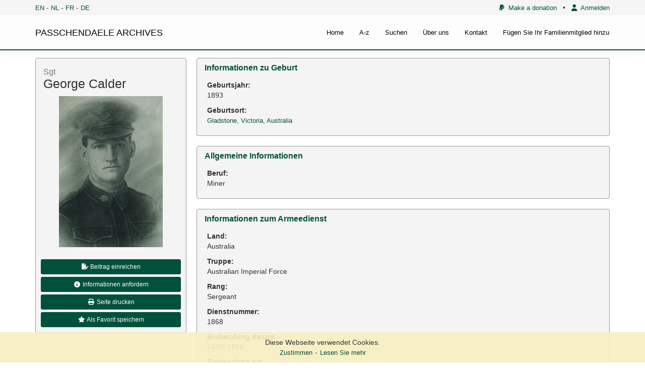

--- FILE ---
content_type: text/html; charset=UTF-8
request_url: https://archives.passchendaele.be/de/soldier/1349
body_size: 7368
content:
<!DOCTYPE html>



<html>
    <head>
        <meta charset="UTF-8" />
        <meta name="viewport" content="width=device-width, initial-scale=1">
        <title>George Calder - Passchendaele archives</title>
		<link href='https://fonts.googleapis.com/css?family=Noto+Sans' rel='stylesheet' type='text/css'>

        				<link href="/public/css/jquery.fancybox.css?version=4.0.3" rel="stylesheet" />
							<link href="/public/css/jquery-ui.css?version=4.0.3" rel="stylesheet" />
							<link href="/public/css/bootstrap.min.css?version=4.0.3" rel="stylesheet" />
							<link href="/bundles/sonatacore/vendor/select2/select2.css?version=4.0.3" rel="stylesheet" />
							<link href="/bundles/sonatacore/vendor/select2-bootstrap-css/select2-bootstrap.min.css?version=4.0.3" rel="stylesheet" />
							<link href="/bundles/sonatacore/vendor/eonasdan-bootstrap-datetimepicker/build/css/bootstrap-datetimepicker.min.css?version=4.0.3" rel="stylesheet" />
							<link href="/public/node_modules/leaflet/dist/leaflet.css?version=4.0.3" rel="stylesheet" />
							<link href="/public/js/geo/iconlayers/iconLayers.css?version=4.0.3" rel="stylesheet" />
							<link href="/public/node_modules/leaflet.markercluster/dist/MarkerCluster.css?version=4.0.3" rel="stylesheet" />
							<link href="/public/font-awesome/css/all.min.css?version=4.0.3" rel="stylesheet" />
							<link href="/public/node_modules/icheck-bootstrap/icheck-bootstrap.min.css?version=4.0.3" rel="stylesheet" />
							<link href="/public/css/style.css?version=4.0.3" rel="stylesheet" />
			        
		<script src="//www.google.com/recaptcha/api.js?hl=de"></script>

        							<script type="text/javascript" src="/public/js/jquery.min.js?version=4.0.3"></script>
							<script type="text/javascript" src="/public/js/jquery-ui.min.js?version=4.0.3"></script>
							<script type="text/javascript" src="/public/js/bootstrap.min.js?version=4.0.3"></script>
							<script type="text/javascript" src="/bundles/sonatacore/vendor/select2/select2.min.js?version=4.0.3"></script>
							<script type="text/javascript" src="/bundles/sonatacore/vendor/moment/min/moment.min.js?version=4.0.3"></script>
							<script type="text/javascript" src="/bundles/sonatacore/vendor/eonasdan-bootstrap-datetimepicker/build/js/bootstrap-datetimepicker.min.js?version=4.0.3"></script>
							<script type="text/javascript" src="/public/js/jquery.fancybox.pack.js?version=4.0.3"></script>
							<script type="text/javascript" src="/public/js/jquery.mask.min.js?version=4.0.3"></script>
							<script type="text/javascript" src="/bundles/sonatacore/vendor/select2/select2_locale_de.js?version=4.0.3"></script>
							<script type="text/javascript" src="/bundles/sonatacore/vendor/moment/locale/de.js?version=4.0.3"></script>
							<script type="text/javascript" src="/public/node_modules/leaflet/dist/leaflet.js?version=4.0.3"></script>
							<script type="text/javascript" src="/public/js/geo/iconlayers/iconLayers.js?version=4.0.3"></script>
							<script type="text/javascript" src="/public/node_modules/leaflet.markercluster/dist/leaflet.markercluster.js?version=4.0.3"></script>
							<script type="text/javascript" src="/public/js/validator.min.js?version=4.0.3"></script>
							<script type="text/javascript" src="/public/js/script.js?version=4.0.3"></script>
							<script type="text/javascript" src="/public/js/join.js?version=4.0.3"></script>
			        
					<script src="/bundles/fosjsrouting/js/router.min.js"></script>
			<script src="/js/routing?callback=fos.Router.setData"></script>

			<script>
                $(function () {
                    // change name of initial method
                    Routing.generateImpl = Routing.generate;
                    // override generate fonction by adding a default _platform from request locale
                    Routing.generate = function (url, params, absolute) {
                        var paramsExt = {};
                        if (params) {
                            paramsExt = params;
                        }
                        if (!paramsExt._locale){
                            paramsExt._locale = 'de';
                        }

                        if (typeof absolute === 'undefined' || absolute === null) {
                            absolute = false;
                        }
                        return Routing.generateImpl(url, paramsExt, absolute);
                    }
                })
			</script>
        
									<script async src="https://www.googletagmanager.com/gtag/js?id=G-42PQPETMXZ"></script>
				<script>
                    window.dataLayer = window.dataLayer || [];
                    function gtag(){dataLayer.push(arguments);}
                    gtag('js', new Date());

                    gtag('config', 'G-42PQPETMXZ');
				</script>
					
        <link rel="icon" type="image/x-icon" href="/favicon.ico" />
    </head>
    <body>
    <header class="hidden-print">
                    <div id="header">
                <nav class="navbar navbar-default navbar-site navbar-fixed-top">
                    <div class="top-menu">
                        <div class="container">
                                                                                        <div class="language-select">
                                    <a href="/en/soldier/1349">EN</a> -
                                    <a href="/nl/soldier/1349">NL</a> -
                                    <a href="/fr/soldier/1349">FR</a> -
                                    <a href="/de/soldier/1349">DE</a>
                                </div>
                                                        
                            <div class="small-top-menu">
                                <a href="/de/page/donation"><i class="fa-brands fa-paypal"></i>&nbsp;&nbsp;Make a donation</a>
                                &nbsp;&nbsp;&bullet;&nbsp;&nbsp;
                                                                    <a href="/de/login"><i class="fas fa-user"></i>&nbsp;&nbsp;Anmelden</a>
                                                                
                            </div>
                        </div>
                    </div>

                    <div class="container pos-rel ">
                        <div class="navbar-header">
                            <a class="navbar-brand text-black" href="/de/">PASSCHENDAELE ARCHIVES</a>
                            <button type="button" class="navbar-toggle" data-toggle="collapse" data-target="#myNavbar">
                                <span class="icon-bar"></span>
                                <span class="icon-bar"></span>
                                <span class="icon-bar"></span>
                            </button>
                        </div>
                        <div class="collapse navbar-collapse" id="myNavbar">
                            <ul class="nav navbar-nav">
                                <li ><a href="/de/">Home</a></li>
                                <li ><a href="/de/a-z">A-z</a></li>
                                                                <li ><a href="/de/search">Suchen</a></li>
                                <li ><a href="/de/about">Über uns</a></li>
                                <li ><a href="/de/contact">Kontakt</a></li>
                                <li ><a href="/de/add-your-relative">Fügen Sie Ihr Familienmitglied hinzu</a></li>

                            </ul>
                        </div>
                    </div>



                </nav>
            </div>
            </header>
        <div id="wrapper">


                <div id="cookie-law-info-bar">
        <p>
            <span class="show">Diese Webseite verwendet Cookies.</span>
            <a id="cookie-law-close-button">Zustimmen</a>-<a href="/de/page/disclaimer">Lesen Sie mehr</a>
        </p>
    </div>

<script type="text/javascript">
    $("#cookie-law-close-button").bind('click', function() {
        $("#cookie-law-info-bar").slideUp(400, function() {
            expiry = new Date();
            expiry.setTime(expiry.getTime()+(365 * 1000 * 60 * 60 * 24));
            document.cookie = "cookie_law_accepted=1; expires=" + expiry.toGMTString();
        });
    });
</script>
        <main>
                <section id="content-top-image">
                                    </section>
                <section id="content-top">
                    <div class="container">
                                            </div>
                </section>

                            <section class="hidden-print" id="content-flash">
                    <div class="container">
                                                                                                                    </div>
                </section>
                                        <section id="content">
                    <div class="container">
                            <div class="ptb-15">

        

        <div id="soldier_info">
            <div class="image-container">

                <div class="panel panel-muted">
                    <div class="panel-heading">
                        <h2><small>Sgt </small><br/>George Calder</h2>
                    </div>
                    <div class="panel-body p-0">
                                                <a class="fancybox" title='George Calder' href="/de/soldier/media/5ee71cc26b8ca.jpeg">
                            <div class="image-box soldier-img-box hidden-print" style="background-image: url(/de/soldier/media/5ee71cc26b8ca.jpeg);"></div>
                            <img src="/de/soldier/media/5ee71cc26b8ca.jpeg" class="visible-print-block center-block soldier-image" alt="George Calder" />
                        </a>
                        <div class="hidden-print">
                            <div class="p-10">
                                                                <a class="btn btn-primary btn-admin btn-sm btn-block" href="/de/contribute/1349" role="button"><i class="fa-solid fa-file-pen fa-fw"></i>&nbsp;Beitrag einreichen</a>
                                <a class="btn btn-primary btn-admin btn-sm btn-block" href="/de/request-info/1349" role="button"><i class="fa fa-info-circle fa-fw"></i>&nbsp;Informationen anfordern</a>
                                <button class="btn btn-primary btn-admin btn-sm btn-block" onclick="window.print()"><i class="fa-solid fa-print fa-fw"></i>&nbsp;Seite drucken</button>
                                <a class="btn btn-primary btn-admin btn-sm btn-block" href="/de/profile/add-favorite/1349" role="button"><i class="fa-solid fa-star fa-fw"></i>&nbsp;Als Favorit speichern</a>
                            </div>
                        </div>
                    </div>
                </div>
            </div>

            <div class="info-container">

                                <div class="panel panel-muted">
                    <div class="panel-heading">
                        <h3 class="panel-title">Informationen zu Geburt</h3>
                    </div>
                    <div class="panel-body">
                        <table class="table table-condensed table-details">
                            <tbody>
                                                            <tr>
                                    <td>
                                        <b>Geburtsjahr:</b><br/>
                                        1893
                                    </td>
                                </tr>
                                                                                    <tr>
                                <td>
                                    <b>Geburtsort:</b><br/>
                                                                            <a href="/de/place/1165">Gladstone, Victoria, Australia</a>
                                                                    </td>
                            </tr>
                                                        </tbody>
                        </table>
                    </div>
                </div>
                
                                <div class="panel panel-muted">
                    <div class="panel-heading">
                        <h3 class="panel-title">Allgemeine Informationen</h3>
                    </div>
                    <div class="panel-body">
                        <table class="table table-condensed table-details">
                            <tbody>
                                                                                    <tr>
                                <td>
                                    <b>Beruf:</b><br/>
                                    Miner
                                </td>
                            </tr>
                                                                                    </tbody>
                        </table>
                    </div>
                </div>
                

                                <div class="panel panel-muted">
                    <div class="panel-heading">
                        <h3 class="panel-title">Informationen zum Armeedienst</h3>
                    </div>
                    <div class="panel-body">
                        <table class="table table-condensed table-details">
                            <tbody>
                                                        <tr>
                                <td>
                                    <b>Land:</b><br/>
                                    Australia
                                </td>
                            </tr>
                                                                                    <tr>
                                <td>
                                    <b>Truppe:</b><br/>
                                                                            Australian Imperial Force
                                                                    </td>
                            </tr>
                                                                                    <tr>
                                <td>
                                    <b>Rang:</b><br/>
                                    Sergeant
                                </td>
                            </tr>
                                                                                    <tr>
                                <td>
                                    <b>Dienstnummer:</b><br/>
                                    1868
                                </td>
                            </tr>
                                                                                    <tr>
                                <td>
                                    <b>Einberufung datum:</b><br/>
                                    24/07/1916
                                </td>
                            </tr>
                                                                                    <tr>
                                <td>
                                    <b>Einberufung ort:</b><br/>
                                                                            <a href="/de/place/859">Blackboy Hill, Western Australia, Australia</a>
                                                                    </td>
                            </tr>
                                                                                    <tr>
                                <td>
                                    <b>Einheiten:</b><br/>
                                                                            &nbsp;&mdash;&nbsp;
                                        <a class="text-bold " href="/de/unit/565">
                                            Australian Infantry, 51st Bn.
                                                                                                                                        &nbsp;<small>(Letzte bekannte Einheit)</small>
                                                                                    </a><br/>
                                                                        </td>
                            </tr>
                                                        </tbody>
                        </table>
                    </div>
                </div>
                
                                <div class="panel panel-muted">
                    <div class="panel-heading">
                        <h3 class="panel-title">Informationen zu Tod</h3>
                    </div>
                    <div class="panel-body">
                        <table class="table table-condensed table-details">
                            <tbody>
                                                        <tr>
                                <td>
                                    <b>Sterbedatum:</b><br/>
                                    30/09/1917
                                </td>
                            </tr>
                                                                                    <tr>
                                <td>
                                    <b>Sterbeort:</b><br/>
                                                                            <a href="/de/place/4622">Westhoek, Zonnebeke, Belgien</a>
                                                                    </td>
                            </tr>
                                                                                    <tr>
                                <td>
                                    <b>Todesursache:</b><br/>
                                    Im Kampf gefallen
                                </td>
                            </tr>
                                                                                    <tr>
                                <td>
                                    <b>Alter:</b><br/>
                                    24
                                </td>
                            </tr>
                                                        </tbody>
                        </table>
                    </div>
                </div>
                


                <div style="display: block">
                                            <div class="panel panel-muted">
                            <div class="panel-heading">
                                <h3 class="panel-title">Begräbnisplatz</h3>
                            </div>
                            <div class="panel-body">
                                <table class="table table-condensed table-details">
                                    <tbody>
                                        <tr>
                                            <td>
                                                <b><a href="/de/cemetary/8">Buttes New British Cemetery, Polygon Wood</a></b><br/>
                                                <small class="ml-10">
                                                    <b>Grabstelle:</b> I<br/>
                                                </small>
                                                <small class="ml-10">
                                                    <b>Reihe:</b> E<br/>
                                                </small>
                                                <small class="ml-10">
                                                    <b>Grab:</b> 20<br/>
                                                </small>
                                            </td>
                                        </tr>
                                    </tbody>
                                </table>
                            </div>
                        </div>
                                    </div>

                                <div class="panel panel-muted">
                    <div class="panel-heading">
                        <h3 class="panel-title">Auszeichnungen und Orden <span data-overview-type="item-count" class="badge">2</span></h3>
                    </div>
                    <div class="panel-body">
                        <table class="table table-condensed table-details">
                            <tbody>
                                                            <tr>
                                    <td>
                                        <b><a href="/de/award/3">British War Medal</a></b><br/>
                                        Medaille
                                                                            </td>
                                </tr>
                                                            <tr>
                                    <td>
                                        <b><a href="/de/award/4">Victory Medal</a></b><br/>
                                        Medaille
                                                                            </td>
                                </tr>
                                                        </tbody>
                        </table>
                    </div>
                </div>
                
                                <div class="panel panel-muted" id="soldierPois">
                    <div class="panel-heading">
                        <h3 class="panel-title">Punkte von Interesse <span data-overview-type="item-count" class="badge">3</span></h3>
                    </div>
                    <div class="panel-body no-padding" style="padding: 10px 0 0 0;">
                        <div id="map_container">
                            <div id="map" style="width: auto; height: 300px;z-index: 1;"></div>
                        </div>
                        <table class="table table-details table-pois table-hover">
                            <tbody>
                                                            
                                                                <tr data-poi="1349-PLACE_OF_BIRTH" data-lat="48.430694349999996" data-lon="-123.34394033439537" data-type="Geburtsort">
                                    <td style="width: 50px;" class="text-bold">#1</td>
                                    <td style="width: 60px;"><span class="badge" style="background: #3b9598;color: #ffffff"><i class="fa-solid fa-baby-carriage fa-fw"></i></span></td>
                                    <td>Geburtsort</td>
                                    <td style="width: 50px;" class="text-right"><i class="fas fa-eye fa-fw goto"></i></td>
                                </tr>
                                                            
                                                                <tr data-poi="1349-PLACE_OF_ENLISTMENT" data-lat="-34.55115" data-lon="118.64092" data-type="Einberufung ort">
                                    <td style="width: 50px;" class="text-bold">#2</td>
                                    <td style="width: 60px;"><span class="badge" style="background: #0039a6;color: #ffffff"><i class="fa-solid fa-file-signature fa-fw"></i></span></td>
                                    <td>Einberufung ort</td>
                                    <td style="width: 50px;" class="text-right"><i class="fas fa-eye fa-fw goto"></i></td>
                                </tr>
                                                            
                                                                <tr data-poi="1349-PLACE_OF_DEATH" data-lat="50.853583" data-lon="2.961133" data-type="Ort des Todes (ungefähr)">
                                    <td style="width: 50px;" class="text-bold">#3</td>
                                    <td style="width: 60px;"><span class="badge" style="background: #d80621;color: #ffffff"><i class="fa-solid fa-location-dot fa-fw"></i></span></td>
                                    <td>Ort des Todes (ungefähr)</td>
                                    <td style="width: 50px;" class="text-right"><i class="fas fa-eye fa-fw goto"></i></td>
                                </tr>
                                                        </tbody>
                        </table>
                        <script>
                            $(function () {
                                SoldierPOIMap.init({"type":"FeatureCollection","features":[{"type":"Feature","properties":{"id":"1349-PLACE_OF_BIRTH","soldierId":1349,"soldierName":"George Calder","soldierServiceNumber":"1868","pointType":"Geburtsort","soldierImage":"\/de\/soldier\/media\/5ee71cc26b8ca.jpeg","pointIcon":"fa-solid fa-baby-carriage","pointColor":"#3b9598","pointTextColor":"#ffffff"},"geometry":{"type":"Point","coordinates":[-123.3439403343953699732082895934581756591796875,48.4306943499999960067725623957812786102294921875]}},{"type":"Feature","properties":{"id":"1349-PLACE_OF_ENLISTMENT","soldierId":1349,"soldierName":"George Calder","soldierServiceNumber":"1868","pointType":"Einberufung ort","soldierImage":"\/de\/soldier\/media\/5ee71cc26b8ca.jpeg","pointIcon":"fa-solid fa-file-signature","pointColor":"#0039a6","pointTextColor":"#ffffff"},"geometry":{"type":"Point","coordinates":[118.64091999999999416104401461780071258544921875,-34.55114999999999980673237587325274944305419921875]}},{"type":"Feature","properties":{"id":"1349-PLACE_OF_DEATH","soldierId":1349,"soldierName":"George Calder","soldierServiceNumber":"1868","pointType":"Ort des Todes (ungef\u00e4hr)","soldierImage":"\/de\/soldier\/media\/5ee71cc26b8ca.jpeg","pointIcon":"fa-solid fa-location-dot","pointColor":"#d80621","pointTextColor":"#ffffff"},"geometry":{"type":"Point","coordinates":[2.961132999999999793061533637228421866893768310546875,50.8535830000000004247340257279574871063232421875]}}]});
                            })
                        </script>
                    </div>
                </div>
                
                                    <div class="panel panel-muted">
                        <div class="panel-heading">
                            <h3 class="panel-title">Meine Geschichte</h3>
                        </div>
                        <div class="panel-body">
                            Sergeant George Calder served in the Australian Infantry 51st Battalion, part of the 13th Australian Brigade, of the 4th Australian Division. <br />
<br />
The 51st Battalion participated on the 26th of September 1917 in the Battle of Polygon Wood, part of the Third Battle of Ypres. It occupied the Brickyard at the Southwestern outskirts of Zonnebeke. The Battalion was relieved on the night of the 27th by the Australian Infantry 46th Battalion, and moved back to Westhoek Ridge. <br />
<br />
The 51st Battalion remained at Westhoek Ridge until 07.00 p.m. on September 1917 when it was relieved by the Australian Infantry 47th Battalion. During the march back, a shell exploded amongst “C” Company and killed Sergeant George Calder and Private George Storey and wounded two other men. <br />
<br />
His remains were buried in a small cemetery in the hamlet of Westhoek. He was exhumed in 2006 and reburied at Buttes New British Cemetery , Polygon Wood in 2007. 2,108 men are buried or commemorated in this cemetery. Plot 1, row E has 5 recent graves. Three of those are the remains of George Storey, John Hunter and George Calder. Together with their two fellow Australians, they were found in 2006 during earth works under a road in the nearby hamlet of Westhoek. Their bodies were covered with a ground sheet containing rubber, which made sure they were so well-preserved. During the war, some 30 dead were put together in a small cemetery close to the place the 5 were found. When the exhumation companies cleared the site after the war, most bodies were buried as ‘unidentiﬁed’ because their personal belongings had already been sent back to Australia and the crosses that once marked their graves were more than probably destroyed by subsequent ﬁghting. The 5 Australians’ bodies were probably missed at the time, because the road through Westhoek had already been resurfaced. DNA was taken and in the end 3 bodies were identiﬁed thanks to intensive searching by the Australian authorities and the help of the Australian media.
                        </div>
                    </div>
                
                
                
                                
                                    <div class="panel panel-muted hidden-print">
                        <div class="panel-heading">
                            <h3 class="panel-title">Dateien <span class="badge">1</span></h3>
                        </div>
                        <div class="panel-body">
                            <table class="table">
                                <tbody>
                                                                    <tr>
                                        <td colspan="2">
                                                                                                                                            <a class="fancybox" title="Maps" href="/de/soldier/1349/file/5aab87614f289_Maps.jpeg">
                                                    <div class="soldier-file-image" style="background-image: url('/de/soldier/1349/file/5aab87614f289_Maps.jpeg')"></div>
                                                </a>
                                                                                    </td>
                                    </tr>
                                                                                                </tbody>
                            </table>
                        </div>
                    </div>
                

                                    <div class="panel panel-muted">
                        <div class="panel-heading">
                            <h3 class="panel-title">Quellen <span class="badge">4</span></h3>
                        </div>
                        <div class="panel-body">
                            <table class="table table-condensed table-details">
                                <tbody>
                                                                    <tr>
                                        <td>
                                            <b>51st Australian Infantry Battalion, (Australian War Memorial, Campbell (AWM), AWM4 23/68/19).</b><br/>
                                                                                                                                        <a href="https://www.awm.gov.au/collection/C1338583" target="_blank"}>https://www.awm.gov.au/collection/C1338583</a><br/>
                                                                                        <small>Verwendete Quellen</small>
                                        </td>
                                    </tr>
                                                                    <tr>
                                        <td>
                                            <b>Browning N., For King and Cobbers, (Bassendean, Advance Press, 2007), pg. 168-169.</b><br/>
                                                                                                                                    <small>Verwendete Quellen</small>
                                        </td>
                                    </tr>
                                                                    <tr>
                                        <td>
                                            <b>Derycke K. en Ingelbrecht L., Memorial Museum Passchendaele 1917 visitor guide, (Gent, Openbaar Kunstbezit Vlaanderen, 2015), pg. 88.</b><br/>
                                                                                                                                    <small>Verwendete Quellen</small>
                                        </td>
                                    </tr>
                                                                    <tr>
                                        <td>
                                            <b>First Australian Imperial Force Personnel Dossiers, 1914-1920, (National Archives of Australia, Canberra (NAA), B2455, CALDER G).</b><br/>
                                                                                                                                        <a href="https://recordsearch.naa.gov.au/SearchNRetrieve/Interface/SearchScreens/NameSearch.aspx." target="_blank"}>https://recordsearch.naa.gov.au/SearchNRetrieve/Interface/SearchScreens/NameSearch.aspx.</a><br/>
                                                                                        <small>Verwendete Quellen</small>
                                        </td>
                                    </tr>
                                                                </tbody>
                            </table>
                        </div>
                    </div>
                
                                    <div class="panel panel-muted">
                        <div class="panel-heading">
                            <h3 class="panel-title">Weitere Informationen <span class="badge">4</span></h3>
                        </div>
                        <div class="panel-body">
                            <table class="table table-condensed table-details">
                                <tbody>
                                                                    <tr>
                                        <td>
                                            <b>Commonwealth War Graves Commission Database</b><br/>
                                                                                        <a href="https://www.cwgc.org/find-records/find-war-dead/casualty-details/1598099" target="_blank"}>https://www.cwgc.org/find-records/find-war-dead/casualty-details/1598099</a><br/>
                                                                                    </td>
                                    </tr>
                                                                    <tr>
                                        <td>
                                            <b>The AIF Project (UNSW Canberra)</b><br/>
                                                                                        <a href="https://aif.adfa.edu.au/showPerson?pid=43125" target="_blank"}>https://aif.adfa.edu.au/showPerson?pid=43125</a><br/>
                                                                                    </td>
                                    </tr>
                                                                    <tr>
                                        <td>
                                            <b>Namenlijst (In Flanders Fields Museum)</b><br/>
                                                                                        <a href="https://namenlijst.org/publicsearch/#/person/_id=e2e1b88b-505f-433e-bc5b-0d6a396aea23" target="_blank"}>https://namenlijst.org/publicsearch/#/person/_id=e2e1b88b-505f-433e-bc5b-0d6a396aea23</a><br/>
                                                                                    </td>
                                    </tr>
                                                                    <tr>
                                        <td>
                                            <b>Lives of the First World War (Imperial War Museum)</b><br/>
                                                                                        <a href="https://livesofthefirstworldwar.iwm.org.uk/lifestory/7379996" target="_blank"}>https://livesofthefirstworldwar.iwm.org.uk/lifestory/7379996</a><br/>
                                                                                    </td>
                                    </tr>
                                                                </tbody>
                            </table>
                        </div>
                    </div>
                
                <div class="panel panel-muted" id="comments">
                    <div class="panel-heading">
                        <h3 class="panel-title">Kommentare <span class="badge">0</span></h3>
                    </div>
                    <div class="panel-body">
                                                                        
                        <div id="add_comment" class="hidden-print">
                                                            <div class="text-center">
                                    <a class="text-bold" href="/de/login">You must be logged in to post a comment</a>
                                </div>
                                                    </div>


                    </div>
                </div>
            </div>
        </div>
    </div>

    <script>
        $(function () {
            $(window).scroll(function (event) {
                fixSoldierPhoto();
            });

            $(window).resize(function () {
                fixSoldierPhoto();
            });

            fixSoldierPhoto();

            function fixSoldierPhoto() {
                var scroll = $(window).scrollTop();

                var imageContainer = $(".image-container");
                var footer = $("#footer");
                var header = $("#header");

                if ($(window).innerHeight() - footer.outerHeight() - header.outerHeight() > imageContainer.height()) {
                    return;
                }

                var footerOffset = footer.height() + 35;
                if (scroll > (footer.offset().top - $(window).innerHeight() + header.outerHeight() - 40)) {
                    imageContainer.css("bottom", footerOffset);
                } else {
                    imageContainer.css("bottom", "");
                }
            }
        });
    </script>
                    </div>
                </section>
                <section id="content-bottom">
                    <div class="container">
                                            </div>
                </section>
                <section id="content-bottom-white">
                    <div class="container">
                                            </div>
                </section>
                    </main>
    </div>
                <footer class="hidden-print" id="footer">
            <section id="infofooter">
                <div class="container">
                    <div class="row">
                      <div class="col-sm-4">
                          <div class="vcard">
                              <h2>Passchendaele Museum</h2>

                              <div class="adr">
                                  <p class="street-address">
                                      Berten Pilstraat 5A
                                  </p>
                                  <p>
                                      <span class="locality">8980 Zonnebeke</span>
                                  </p>
                              </div>

                              <p class="contact-details">
                                    <span class="phone">
                                        <abbr title="Telefonnummer">T</abbr>:
                                        <span class="tel">
                                            0032 (0)51 77 04 41
                                        </span>
                                    </span>
                                  <span class="email">
                                        <abbr title="E-Mailadresse">E</abbr>:
                                        <span class="email-url">
                                            <a href="mailto:info@passchendaele.be">info@passchendaele.be</a>
                                        </span>
                                    </span>
                                  <span class="web">
                                        <abbr title="Website">W</abbr>:
                                        <span class="site-url">
                                            <a href="http://www.passchendaele.be">passchendaele.be</a>
                                        </span>
                                    </span>
                              </p>
                          </div>
                      </div>
                      <div class="col-sm-4">
                          <h2>Nützliche Links</h2>
                          <ul class="list-unstyled infofooter-menu">
                                                                                              <li><a href="http://www.cwgc.org/" target="_blank">Commonwealth War Graves Commission</a></li>
                                                                <li><a href="https://archives.passchendaele.be/en/geo/1" target="_blank">Names in the landscape - Geoportal</a></li>
                                                                <li><a href="http://www.passchendaele.be/" target="_blank">Passchendaele Museum</a></li>
                                                                <li><a href="https://www.longlongtrail.co.uk/" target="_blank">The Long, Long Trail</a></li>
                                                                <li><a href="https://www.tmapper.com/" target="_blank">tMapper</a></li>
                                                                                      </ul>
                      </div>
                      <div class="col-sm-4">
                          <h2 class="mt-15">Wissenszentrum</h2>
                          <ul class="list-unstyled infofooter-menu">
                                                                <li><a href="/de/page/research-center/library">Bibliothek</a></li>
                                                                <li><a href="/de/page/research-center/contact">Contact / Opening hours</a></li>
                                                        </ul>
                      </div>
                    </div>

                    <div class="row">
                        <div class="col-sm-6">
                            <span class="copy text-uppercase">&copy; passchendaele archives 2026</span>
                        </div>
                        <div class="col-sm-6">
                            <ul class="list-unstyled infofooter-menu copyright-menu">
                                                                    <li><a class="text-white" href="/de/page/disclaimer">Allgemeine Geschäftsbedingungen</a></li>
                                                                    <li><a class="text-white" href="/de/page/disclaimer">Disclaimer</a></li>
                                                            </ul>
                        </div>
                    </div>

                </div>
            </section>
            
        </footer>
    </body>
</html>
